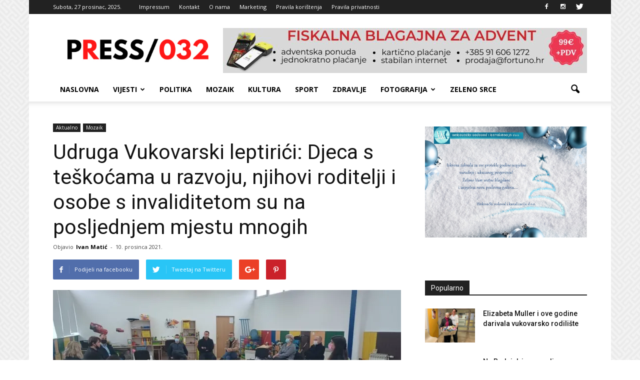

--- FILE ---
content_type: text/html; charset=UTF-8
request_url: https://press032.com/wp-admin/admin-ajax.php?td_theme_name=Newspaper&v=7.4
body_size: -320
content:
{"38228":167}

--- FILE ---
content_type: text/html; charset=utf-8
request_url: https://www.google.com/recaptcha/api2/aframe
body_size: 268
content:
<!DOCTYPE HTML><html><head><meta http-equiv="content-type" content="text/html; charset=UTF-8"></head><body><script nonce="WjtKa_fDGwRJv9ANmJgwIw">/** Anti-fraud and anti-abuse applications only. See google.com/recaptcha */ try{var clients={'sodar':'https://pagead2.googlesyndication.com/pagead/sodar?'};window.addEventListener("message",function(a){try{if(a.source===window.parent){var b=JSON.parse(a.data);var c=clients[b['id']];if(c){var d=document.createElement('img');d.src=c+b['params']+'&rc='+(localStorage.getItem("rc::a")?sessionStorage.getItem("rc::b"):"");window.document.body.appendChild(d);sessionStorage.setItem("rc::e",parseInt(sessionStorage.getItem("rc::e")||0)+1);localStorage.setItem("rc::h",'1766837511123');}}}catch(b){}});window.parent.postMessage("_grecaptcha_ready", "*");}catch(b){}</script></body></html>

--- FILE ---
content_type: application/javascript; charset=utf-8
request_url: https://fundingchoicesmessages.google.com/f/AGSKWxWmsQt2ituvwjQ6pqegWoaXvkWG_nS_dT6-lYINgWmqn7zX2sjFweOGPTBMk-FHm7glIf_qsoPqN3yUuTkHz6w1H9MR7G2a1GLyp9agYeMP_w2tO8BzrJANY_4ZXreWwTqtbqd6UX_Jm4nzfurHelSZVPfcseomLIxAJRq84PhRRu1RVMcn-Bq6tfyu/_&ad_height=/forum/ads__728x90b_?adfox_/120x240_
body_size: -1287
content:
window['4314e186-2c6a-49c7-a584-eb3c07717403'] = true;